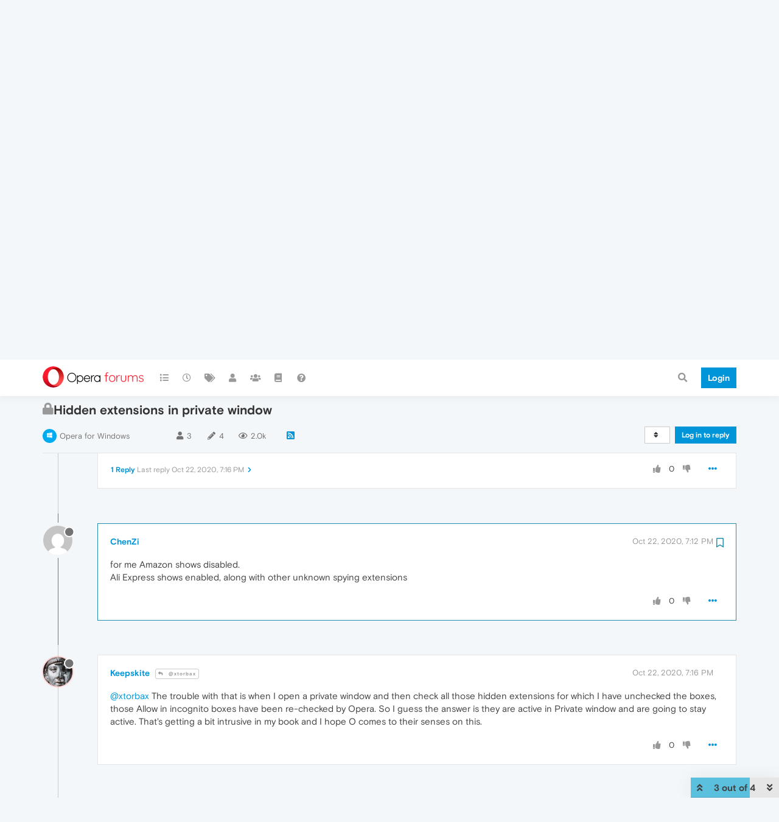

--- FILE ---
content_type: text/html; charset=utf-8
request_url: https://forums.opera.com/topic/44452/hidden-extensions-in-private-window/3?lang=en-US
body_size: 15239
content:
<!DOCTYPE html>
<html lang="en-US" data-dir="ltr" style="direction: ltr; --panel-offset: 50px;"  >
<head>
	<title>Hidden extensions in private window | Opera forums</title>
	<meta name="viewport" content="width&#x3D;device-width, initial-scale&#x3D;1.0" />
	<meta name="content-type" content="text/html; charset=UTF-8" />
	<meta name="apple-mobile-web-app-capable" content="yes" />
	<meta name="mobile-web-app-capable" content="yes" />
	<meta property="og:site_name" content="Opera forums" />
	<meta name="msapplication-badge" content="frequency=30; polling-uri=https://forums.opera.com/sitemap.xml" />
	<meta name="theme-color" content="#ffffff" />
	<meta name="title" content="Hidden extensions in private window" />
	<meta name="description" content="for me Amazon shows disabled. Ali Express shows enabled, along with other unknown spying extensions " />
	<meta property="og:title" content="Hidden extensions in private window" />
	<meta property="og:description" content="for me Amazon shows disabled. Ali Express shows enabled, along with other unknown spying extensions " />
	<meta property="og:type" content="article" />
	<meta property="article:published_time" content="2020-10-22T18:43:19.779Z" />
	<meta property="article:modified_time" content="2020-10-22T19:12:11.719Z" />
	<meta property="article:section" content="Opera for Windows" />
	<meta property="og:image" content="https://www.gravatar.com/avatar/5d9d58aed02cb1a00f2838e6f03a1dc0?size=192&d=mm" />
	<meta property="og:image:url" content="https://www.gravatar.com/avatar/5d9d58aed02cb1a00f2838e6f03a1dc0?size=192&d=mm" />
	<meta property="og:image" content="https://forums.opera.com/assets/uploads/system/og-image.png" />
	<meta property="og:image:url" content="https://forums.opera.com/assets/uploads/system/og-image.png" />
	<meta property="og:image:width" content="192" />
	<meta property="og:image:height" content="192" />
	<meta property="og:url" content="https://forums.opera.com/topic/44452/hidden-extensions-in-private-window/3?lang&#x3D;en-US" />
	
	<link rel="stylesheet" type="text/css" href="/assets/client.css?v=pe35ab12ieg" />
	<link rel="icon" type="image/x-icon" href="/assets/uploads/system/favicon.ico?v&#x3D;pe35ab12ieg" />
	<link rel="manifest" href="/manifest.webmanifest" crossorigin="use-credentials" />
	<link rel="search" type="application/opensearchdescription+xml" title="Opera forums" href="/osd.xml" />
	<link rel="apple-touch-icon" href="/assets/uploads/system/touchicon-orig.png" />
	<link rel="icon" sizes="36x36" href="/assets/uploads/system/touchicon-36.png" />
	<link rel="icon" sizes="48x48" href="/assets/uploads/system/touchicon-48.png" />
	<link rel="icon" sizes="72x72" href="/assets/uploads/system/touchicon-72.png" />
	<link rel="icon" sizes="96x96" href="/assets/uploads/system/touchicon-96.png" />
	<link rel="icon" sizes="144x144" href="/assets/uploads/system/touchicon-144.png" />
	<link rel="icon" sizes="192x192" href="/assets/uploads/system/touchicon-192.png" />
	<link rel="prefetch" href="/assets/src/modules/composer.js?v&#x3D;pe35ab12ieg" />
	<link rel="prefetch" href="/assets/src/modules/composer/uploads.js?v&#x3D;pe35ab12ieg" />
	<link rel="prefetch" href="/assets/src/modules/composer/drafts.js?v&#x3D;pe35ab12ieg" />
	<link rel="prefetch" href="/assets/src/modules/composer/tags.js?v&#x3D;pe35ab12ieg" />
	<link rel="prefetch" href="/assets/src/modules/composer/categoryList.js?v&#x3D;pe35ab12ieg" />
	<link rel="prefetch" href="/assets/src/modules/composer/resize.js?v&#x3D;pe35ab12ieg" />
	<link rel="prefetch" href="/assets/src/modules/composer/autocomplete.js?v&#x3D;pe35ab12ieg" />
	<link rel="prefetch" href="/assets/templates/composer.tpl?v&#x3D;pe35ab12ieg" />
	<link rel="prefetch" href="/assets/language/en-GB/topic.json?v&#x3D;pe35ab12ieg" />
	<link rel="prefetch" href="/assets/language/en-GB/modules.json?v&#x3D;pe35ab12ieg" />
	<link rel="prefetch" href="/assets/language/en-GB/tags.json?v&#x3D;pe35ab12ieg" />
	<link rel="prefetch stylesheet" href="/assets/plugins/nodebb-plugin-markdown/themes/default.min.css" />
	<link rel="prefetch" href="/assets/language/en-GB/markdown.json?v&#x3D;pe35ab12ieg" />
	<link rel="prefetch" href="/assets/src/modules/highlight.js" />
	<link rel="stylesheet" href="https://forums.opera.com/assets/plugins/nodebb-plugin-emoji/emoji/styles.css?v&#x3D;pe35ab12ieg" />
	<link rel="canonical" href="https://forums.opera.com/topic/44452/hidden-extensions-in-private-window" />
	<link rel="alternate" type="application/rss+xml" href="/topic/44452.rss" />
	<link rel="up" href="https://forums.opera.com/category/11/opera-for-windows" />
	

	<script>
		var config = JSON.parse('{"relative_path":"","upload_url":"/assets/uploads","asset_base_url":"/assets","assetBaseUrl":"/assets","siteTitle":"Opera forums","browserTitle":"Opera forums","titleLayout":"&#123;pageTitle&#125; | &#123;browserTitle&#125;","showSiteTitle":true,"maintenanceMode":false,"minimumTitleLength":4,"maximumTitleLength":255,"minimumPostLength":4,"maximumPostLength":4999,"minimumTagsPerTopic":0,"maximumTagsPerTopic":5,"minimumTagLength":3,"maximumTagLength":15,"undoTimeout":10000,"useOutgoingLinksPage":false,"allowGuestHandles":false,"allowTopicsThumbnail":false,"usePagination":false,"disableChat":false,"disableChatMessageEditing":false,"maximumChatMessageLength":1000,"socketioTransports":["polling","websocket"],"socketioOrigins":"https://forums.opera.com:*","websocketAddress":"","maxReconnectionAttempts":5,"reconnectionDelay":1500,"topicsPerPage":20,"postsPerPage":20,"maximumFileSize":2048,"theme:id":"nodebb-theme-opera","theme:src":"","defaultLang":"en-GB","userLang":"en-US","loggedIn":false,"uid":-1,"cache-buster":"v=pe35ab12ieg","topicPostSort":"oldest_to_newest","categoryTopicSort":"newest_to_oldest","csrf_token":false,"searchEnabled":true,"searchDefaultInQuick":"titles","bootswatchSkin":"","enablePostHistory":true,"timeagoCutoff":30,"timeagoCodes":["af","am","ar","az-short","az","be","bg","bs","ca","cs","cy","da","de-short","de","dv","el","en-short","en","es-short","es","et","eu","fa-short","fa","fi","fr-short","fr","gl","he","hr","hu","hy","id","is","it-short","it","ja","jv","ko","ky","lt","lv","mk","nl","no","pl","pt-br-short","pt-br","pt-short","pt","ro","rs","ru","rw","si","sk","sl","sq","sr","sv","th","tr-short","tr","uk","ur","uz","vi","zh-CN","zh-TW"],"cookies":{"enabled":false,"message":"[[global:cookies.message]]","dismiss":"[[global:cookies.accept]]","link":"[[global:cookies.learn_more]]","link_url":"https:&#x2F;&#x2F;www.cookiesandyou.com"},"thumbs":{"size":512},"iconBackgrounds":["#f44336","#e91e63","#9c27b0","#673ab7","#3f51b5","#2196f3","#009688","#1b5e20","#33691e","#827717","#e65100","#ff5722","#795548","#607d8b"],"emailPrompt":1,"useragent":{"isYaBrowser":false,"isAuthoritative":true,"isMobile":false,"isMobileNative":false,"isTablet":false,"isiPad":false,"isiPod":false,"isiPhone":false,"isiPhoneNative":false,"isAndroid":false,"isAndroidNative":false,"isBlackberry":false,"isOpera":false,"isIE":false,"isEdge":false,"isIECompatibilityMode":false,"isSafari":false,"isFirefox":false,"isWebkit":false,"isChrome":true,"isKonqueror":false,"isOmniWeb":false,"isSeaMonkey":false,"isFlock":false,"isAmaya":false,"isPhantomJS":false,"isEpiphany":false,"isDesktop":true,"isWindows":false,"isLinux":false,"isLinux64":false,"isMac":true,"isChromeOS":false,"isBada":false,"isSamsung":false,"isRaspberry":false,"isBot":false,"isCurl":false,"isAndroidTablet":false,"isWinJs":false,"isKindleFire":false,"isSilk":false,"isCaptive":false,"isSmartTV":false,"isUC":false,"isFacebook":false,"isAlamoFire":false,"isElectron":false,"silkAccelerated":false,"browser":"Chrome","version":"131.0.0.0","os":"OS X","platform":"Apple Mac","geoIp":{},"source":"Mozilla/5.0 (Macintosh; Intel Mac OS X 10_15_7) AppleWebKit/537.36 (KHTML, like Gecko) Chrome/131.0.0.0 Safari/537.36; ClaudeBot/1.0; +claudebot@anthropic.com)","isWechat":false},"acpLang":"en-US","topicSearchEnabled":false,"hideSubCategories":false,"hideCategoryLastPost":false,"enableQuickReply":false,"composer-default":{},"markdown":{"highlight":1,"highlightLinesLanguageList":[""],"theme":"default.min.css","defaultHighlightLanguage":""},"opera":{"authValidateEmailURL":"https://auth.opera.com/account/edit-profile"},"google-analytics":{"id":"UA-4118503-39","displayFeatures":"off"},"emojiCustomFirst":false}');
		var app = {
			user: JSON.parse('{"uid":0,"username":"Guest","displayname":"Guest","userslug":"","fullname":"Guest","email":"","icon:text":"?","icon:bgColor":"#aaa","groupTitle":"","groupTitleArray":[],"status":"offline","reputation":0,"email:confirmed":false,"unreadData":{"":{},"new":{},"watched":{},"unreplied":{}},"isAdmin":false,"isGlobalMod":false,"isMod":false,"privileges":{"chat":false,"upload:post:image":false,"upload:post:file":false,"signature":false,"invite":false,"group:create":false,"search:content":false,"search:users":false,"search:tags":false,"view:users":true,"view:tags":true,"view:groups":true,"local:login":false,"ban":false,"mute":false,"view:users:info":false},"timeagoCode":"en","offline":true,"isEmailConfirmSent":false}')
		};
	</script>

	
	
</head>

<body class="page-topic page-topic-44452 page-topic-hidden-extensions-in-private-window page-topic-category-11 page-topic-category-opera-for-windows parent-category-5 parent-category-11 page-status-200 theme-opera user-guest skin-noskin">
	<nav id="menu" class="slideout-menu hidden">
		<section class="menu-section" data-section="navigation">
	<ul class="menu-section-list"></ul>
</section>


	</nav>
	<nav id="chats-menu" class="slideout-menu hidden">
		
	</nav>

	<main id="panel" class="slideout-panel">
		<nav class="navbar navbar-default navbar-fixed-top header" id="header-menu" component="navbar">
			<div class="container">
							<div class="navbar-header">
				<button type="button" class="navbar-toggle pull-left" id="mobile-menu">
					<i class="fa fa-lg fa-fw fa-bars unread-count" data-content="0" data-unread-url="/unread"></i>
				</button>
				

				
				<div class="navbar-search visible-xs pull-right">
					<form action="/search" method="GET">
						<button type="button" class="btn btn-link"><i class="fa fa-lg fa-fw fa-search" title="Search"></i></button>
						<input autocomplete="off" type="text" class="form-control hidden" name="term" placeholder="Search"/>
						<button class="btn btn-primary hidden" type="submit"></button>
						<input type="text" class="hidden" name="in" value="titles" />
					</form>
					<div class="quick-search-container hidden">
						<div class="quick-search-results-container"></div>
					</div>
				</div>
				

				<a class="forum-logo-wrapper" href="/">
					<img alt="" class="forum-logo" src="/plugins/nodebb-theme-opera/static/logo@2x.png" />
				</a>

				<div component="navbar/title" class="visible-xs hidden">
					<span></span>
				</div>
			</div>

			<div id="nav-dropdown" class="hidden-xs">
				
				
				<ul id="logged-out-menu" class="nav navbar-nav navbar-right">
					<li class="login">
						<a class="operaLoginButton" href="/auth/opera?return_path=%2Ftopic%2F44452%2Fhidden-extensions-in-private-window%2F3%3Flang%3Den-US" data-base-href="/auth/opera" rel="nofollow" target="_top">
							<span class="btn btn-primary">Login</span>
						</a>
					</li>
				</ul>
				
				
				<ul class="nav navbar-nav navbar-right">
					<li>
						<form id="search-form" class="navbar-form clearfix hidden-xs" role="search" method="GET">
							<button id="search-button" type="button" class="btn btn-link"><i class="fa fa-search fa-fw" title="Search"></i></button>
							<div class="hidden" id="search-fields">
								<div class="form-group">
									<input autocomplete="off" type="text" class="form-control" placeholder="Search" name="query" value="">
									<a href="#"><i class="fa fa-gears fa-fw advanced-search-link"></i></a>
								</div>
								<button type="submit" class="btn btn-default hide">Search</button>
							</div>
						</form>
						<div id="quick-search-container" class="quick-search-container hidden">
							<div class="checkbox filter-category">
								<label>
									<input type="checkbox" checked><span class="name"></span>
								</label>
							</div>
							<div class="text-center loading-indicator"><i class="fa fa-spinner fa-spin"></i></div>
							<div class="quick-search-results-container"></div>
						</div>
					</li>
					<li class="visible-xs" id="search-menu">
						<a href="/search">
							<i class="fa fa-search fa-fw"></i> Search
						</a>
					</li>
				</ul>
				

				<ul class="nav navbar-nav navbar-right hidden-xs">
					<li>
						<a href="#" id="reconnect" class="hide" title="Looks like your connection to Opera forums was lost, please wait while we try to reconnect.">
							<i class="fa fa-check"></i>
						</a>
					</li>
				</ul>

				<ul id="main-nav" class="nav navbar-nav">
					
					
					<li class="">
						<a title="Categories" class="navigation-link "
						 href="&#x2F;categories" >
							
							<i class="fa fa-fw fa-list" data-content=""></i>
							
							
							<span class="visible-xs-inline">Categories</span>
							
							
						</a>
						
					</li>
					
					
					
					<li class="">
						<a title="Recent" class="navigation-link "
						 href="&#x2F;recent" >
							
							<i class="fa fa-fw fa-clock-o" data-content=""></i>
							
							
							<span class="visible-xs-inline">Recent</span>
							
							
						</a>
						
					</li>
					
					
					
					<li class="">
						<a title="Tags" class="navigation-link "
						 href="&#x2F;tags" >
							
							<i class="fa fa-fw fa-tags" data-content=""></i>
							
							
							<span class="visible-xs-inline">Tags</span>
							
							
						</a>
						
					</li>
					
					
					
					<li class="">
						<a title="Users" class="navigation-link "
						 href="&#x2F;users" >
							
							<i class="fa fa-fw fa-user" data-content=""></i>
							
							
							<span class="visible-xs-inline">Users</span>
							
							
						</a>
						
					</li>
					
					
					
					<li class="">
						<a title="Groups" class="navigation-link "
						 href="&#x2F;groups" >
							
							<i class="fa fa-fw fa-group" data-content=""></i>
							
							
							<span class="visible-xs-inline">Groups</span>
							
							
						</a>
						
					</li>
					
					
					
					<li class="">
						<a title="Rules" class="navigation-link "
						 href="&#x2F;rules" >
							
							<i class="fa fa-fw fa-book" data-content=""></i>
							
							
							<span class="visible-xs-inline">Rules</span>
							
							
						</a>
						
					</li>
					
					
					
					<li class="">
						<a title="Help" class="navigation-link "
						 href="&#x2F;help" >
							
							<i class="fa fa-fw fa-question-circle" data-content=""></i>
							
							
							<span class="visible-xs-inline">Help</span>
							
							
						</a>
						
					</li>
					
					
				</ul>

				
			</div>

			</div>
		</nav>

		
		<div class="container" id="download-opera">
			<div class="get-opera">
    <div class="get-opera-closer">
        <svg width="24px" height="24px" viewBox="0 0 30 30" version="1.1" xmlns="http://www.w3.org/2000/svg"
             xmlns:xlink="http://www.w3.org/1999/xlink">
            <circle id="oval" fill="#fff" cx="15" cy="15" r="9"></circle>
            <path d="M19.5146932,11 L11,19.5146932" id="line-1" stroke="#452eb7" stroke-width="2"></path>
            <path d="M19.5146932,19.5146932 L11,11" id="line-2" stroke="#452eb7" stroke-width="2"></path>
        </svg>
    </div>
    <p class="get-opera-title">
        <strong>Do more on the web, with a fast and secure browser!</strong>
    </p>
    <p class="get-opera-element">Download Opera browser with:</p>
    <ul class="get-opera-features-list">
        <li class="get-opera-features-list--adblocker">built-in ad blocker</li>
        <li class="get-opera-features-list--battery-saver">battery saver</li>
        <li class="get-opera-features-list--free-vpn">free VPN</li>
    </ul>
    <a class="get-opera-btn os-default"
       href="https://www.opera.com/computer"
       data-query-params="utm_campaign=forums_banner&amp;utm_medium=ip&amp;utm_source=forums_opera_com">Download
        Opera</a>
</div>

		</div>
		

		<div class="container" id="content">
		<noscript>
    <div class="alert alert-danger">
        <p>
            Your browser does not seem to support JavaScript. As a result, your viewing experience will be diminished, and you have been placed in <strong>read-only mode</strong>.
        </p>
        <p>
            Please download a browser that supports JavaScript, or enable it if it's disabled (i.e. NoScript).
        </p>
    </div>
</noscript>
		
<div data-widget-area="header">
	
</div>
<div class="row">
	<div class="topic col-lg-12">
		<div class="topic-header">
			<h1 component="post/header" class="" itemprop="name">
				<span class="topic-title">
					<span component="topic/labels">
						<i component="topic/scheduled" class="pull-left fa fa-clock-o hidden" title="Scheduled"></i>
						<i component="topic/pinned" class="pull-left fa fa-thumb-tack hidden" title="Pinned"></i>
						<i component="topic/locked" class="pull-left fa fa-lock " title="Locked"></i>
						<i class="pull-left fa fa-arrow-circle-right hidden" title="Moved"></i>
						
					</span>
					<span component="topic/title">Hidden extensions in private window</span>
				</span>
			</h1>

			<div class="topic-info clearfix">
				<div class="category-item inline-block">
					<div role="presentation" class="icon pull-left" style="background-color: #00abef; color: #ffffff;">
						<i class="fa fa-fw fa-windows"></i>
					</div>
					<a href="/category/11/opera-for-windows">Opera for Windows</a>
				</div>

				<div class="tags tag-list inline-block hidden-xs">
					
				</div>
				<div class="inline-block hidden-xs">
					<div class="stats text-muted">
	<i class="fa fa-fw fa-user" title="Posters"></i>
	<span title="3" class="human-readable-number">3</span>
</div>
<div class="stats text-muted">
	<i class="fa fa-fw fa-pencil" title="Posts"></i>
	<span component="topic/post-count" title="4" class="human-readable-number">4</span>
</div>
<div class="stats views text-muted">
	<i class="fa fa-fw fa-eye" title="Views"></i>
	<span class="human-readable-number" title="2010">2010</span>
</div>
				</div>
				
				<a class="hidden-xs" target="_blank" href="/topic/44452.rss"><i class="fa fa-rss-square"></i></a>
				
				

				<div class="topic-main-buttons pull-right inline-block">
	<span class="loading-indicator btn pull-left hidden" done="0">
		<span class="hidden-xs">Loading More Posts</span> <i class="fa fa-refresh fa-spin"></i>
	</span>

	

	

	<div title="Sort by" class="btn-group bottom-sheet hidden-xs" component="thread/sort">
	<button class="btn btn-sm btn-default dropdown-toggle" data-toggle="dropdown" type="button">
	<span><i class="fa fa-fw fa-sort"></i></span></button>
	<ul class="dropdown-menu dropdown-menu-right">
		<li><a href="#" class="oldest_to_newest" data-sort="oldest_to_newest"><i class="fa fa-fw"></i> Oldest to Newest</a></li>
		<li><a href="#" class="newest_to_oldest" data-sort="newest_to_oldest"><i class="fa fa-fw"></i> Newest to Oldest</a></li>
		<li><a href="#" class="most_votes" data-sort="most_votes"><i class="fa fa-fw"></i> Most Votes</a></li>
	</ul>
</div>


	<div class="inline-block">
	
	</div>
	<div component="topic/reply/container" class="btn-group action-bar bottom-sheet hidden">
	<a href="/compose?tid=44452&title=Hidden extensions in private window" class="btn btn-sm btn-primary" component="topic/reply" data-ajaxify="false" role="button"><i class="fa fa-reply visible-xs-inline"></i><span class="visible-sm-inline visible-md-inline visible-lg-inline"> Reply</span></a>
	<button type="button" class="btn btn-sm btn-info dropdown-toggle" data-toggle="dropdown">
		<span class="caret"></span>
	</button>
	<ul class="dropdown-menu pull-right" role="menu">
		<li><a href="#" component="topic/reply-as-topic">Reply as topic</a></li>
	</ul>
</div>




<a component="topic/reply/guest" href="/auth/opera?return_path=%2Ftopic%2F44452%2Fhidden-extensions-in-private-window%2F3%3Flang%3Den-US" data-base-href="/auth/opera" class="btn btn-sm btn-primary operaLoginButton" rel="nofollow" target="_top">Log in to reply</a>



</div>

			</div>
		</div>
		

		
		<div component="topic/deleted/message" class="alert alert-warning hidden clearfix">
    <span class="pull-left">This topic has been deleted. Only users with topic management privileges can see it.</span>
    <span class="pull-right">
        
    </span>
</div>
		

		<ul component="topic" class="posts timeline" data-tid="44452" data-cid="11">
			
				<li component="post" class="  topic-owner-post " data-index="0" data-pid="229995" data-uid="282214" data-timestamp="1603392199779" data-username="Keepskite" data-userslug="keepskite" itemscope itemtype="http://schema.org/Comment">
					<a component="post/anchor" data-index="0" id="0"></a>

					<meta itemprop="datePublished" content="2020-10-22T18:43:19.779Z">
					<meta itemprop="dateModified" content="2020-10-22T18:44:05.260Z">

					<div class="clearfix post-header">
	<div class="icon pull-left">
		<a href="/user/keepskite">
			<img class="avatar  avatar-sm2x avatar-rounded" alt="Keepskite" title="Keepskite" data-uid="282214" loading="lazy" component="user/picture" src="/assets/uploads/profile/282214-profileavatar.jpeg" style="" />
			<i component="user/status" class="fa fa-circle status offline" title="Offline"></i>
		</a>
	</div>
</div>

<div class="content" component="post/content" itemprop="text">
	<small class="post-author">
		<strong>
			<a href="/user/keepskite" itemprop="author" data-username="Keepskite" data-uid="282214">Keepskite</a>
		</strong>

		

		

		<span class="visible-xs-inline-block visible-sm-inline-block visible-md-inline-block visible-lg-inline-block">
			
			<span>
				
			</span>
		</span>

	</small>
	<small class="pull-right">
		<span class="bookmarked"><i class="fa fa-bookmark-o"></i></span>
	</small>
	<small class="pull-right">
		<i component="post/edit-indicator" class="fa fa-pencil-square edit-icon "></i>

		<small data-editor="keepskite" component="post/editor" class="hidden">last edited by Keepskite <span class="timeago" title="2020-10-22T18:44:05.260Z"></span></small>

		<span class="visible-xs-inline-block visible-sm-inline-block visible-md-inline-block visible-lg-inline-block">
			<a class="permalink" href="/post/229995"><span class="timeago" title="2020-10-22T18:43:19.779Z"></span></a>
		</span>
	</small>

	<p dir="auto">Are the hidden extensions like Aliexpress Observer and Amazon Promotion disabled in Private Window?  I don't see a way to verify that.  Hoping somebody knows.</p>


	

</div>

<div class="clearfix post-footer">


	<small class="pull-right post-footer-menu">
		<span class="post-tools">
			<a component="post/reply" href="#" class="no-select hidden">Reply</a>
			<a component="post/quote" href="#" class="no-select hidden">Quote</a>
		</span>

		
		<span class="votes">
			<a component="post/upvote" href="#" class="">
				<i class="fa fa-thumbs-up"></i>
			</a>

			<span component="post/vote-count" data-votes="0">0</span>

			
			<a component="post/downvote" href="#" class="">
				<i class="fa fa-thumbs-down"></i>
			</a>
			
		</span>
		

		<span component="post/tools" class="dropdown moderator-tools bottom-sheet ">
	<a href="#" data-toggle="dropdown" data-ajaxify="false"><i class="fa fa-fw fa-ellipsis-h"></i></a>
	<ul class="dropdown-menu dropdown-menu-right" role="menu"></ul>
</span>

	</small>

	
	<a component="post/reply-count" data-target-component="post/replies/container" href="#" class="threaded-replies no-select ">
		<span component="post/reply-count/avatars" class="avatars hidden ">
			
			<img class="avatar  avatar-xs avatar-rounded" alt="xtorbax" title="xtorbax" data-uid="132140" loading="lazy" component="avatar/picture" src="https://www.gravatar.com/avatar/c4ff4a45ca19d3e0914b5f9acc8ea5b7?size=192&d=mm" style="" />
			
		</span>

		<strong class="replies-count" component="post/reply-count/text" data-replies="1">1 Reply</strong>
		<span class="replies-last hidden-xs">Last reply <span class="timeago" title="2020-10-22T19:10:25.710Z"></span></span>

		<i class="fa fa-fw fa-chevron-right" component="post/replies/open"></i>
		<i class="fa fa-fw fa-chevron-down hidden" component="post/replies/close"></i>
		<i class="fa fa-fw fa-spin fa-spinner hidden" component="post/replies/loading"></i>
	</a>
	
	<div component="post/replies/container"></div>
</div>

				</li>
				
			
				<li component="post" class="   " data-index="1" data-pid="230007" data-uid="132140" data-timestamp="1603393825710" data-username="xtorbax" data-userslug="xtorbax" itemscope itemtype="http://schema.org/Comment">
					<a component="post/anchor" data-index="1" id="1"></a>

					<meta itemprop="datePublished" content="2020-10-22T19:10:25.710Z">
					<meta itemprop="dateModified" content="">

					<div class="clearfix post-header">
	<div class="icon pull-left">
		<a href="/user/xtorbax">
			<img class="avatar  avatar-sm2x avatar-rounded" alt="xtorbax" title="xtorbax" data-uid="132140" loading="lazy" component="user/picture" src="https://www.gravatar.com/avatar/c4ff4a45ca19d3e0914b5f9acc8ea5b7?size=192&d=mm" style="" />
			<i component="user/status" class="fa fa-circle status offline" title="Offline"></i>
		</a>
	</div>
</div>

<div class="content" component="post/content" itemprop="text">
	<small class="post-author">
		<strong>
			<a href="/user/xtorbax" itemprop="author" data-username="xtorbax" data-uid="132140">xtorbax</a>
		</strong>

		

		

		<span class="visible-xs-inline-block visible-sm-inline-block visible-md-inline-block visible-lg-inline-block">
			
			<a component="post/parent" class="btn btn-xs btn-default hidden-xs" data-topid="229995" href="/post/229995"><i class="fa fa-reply"></i> @Keepskite</a>
			
			<span>
				
			</span>
		</span>

	</small>
	<small class="pull-right">
		<span class="bookmarked"><i class="fa fa-bookmark-o"></i></span>
	</small>
	<small class="pull-right">
		<i component="post/edit-indicator" class="fa fa-pencil-square edit-icon hidden"></i>

		<small data-editor="" component="post/editor" class="hidden">last edited by  <span class="timeago" title=""></span></small>

		<span class="visible-xs-inline-block visible-sm-inline-block visible-md-inline-block visible-lg-inline-block">
			<a class="permalink" href="/post/230007"><span class="timeago" title="2020-10-22T19:10:25.710Z"></span></a>
		</span>
	</small>

	<p dir="auto"><a class="plugin-mentions-user plugin-mentions-a" href="https://forums.opera.com/uid/282214">@Keepskite</a> <img src="/assets/uploads/files/1603393761969-24a2a36c-4b3b-4194-a456-97c0e994422d-image.png" alt="24a2a36c-4b3b-4194-a456-97c0e994422d-image.png" class=" img-responsive img-markdown" /> I guess that means they're active in incognito (private window)<br />
You can deactivate it though (uncheck it) and if we can trust Opera that means it's deactivated in Incognito mode.</p>


	

</div>

<div class="clearfix post-footer">


	<small class="pull-right post-footer-menu">
		<span class="post-tools">
			<a component="post/reply" href="#" class="no-select hidden">Reply</a>
			<a component="post/quote" href="#" class="no-select hidden">Quote</a>
		</span>

		
		<span class="votes">
			<a component="post/upvote" href="#" class="">
				<i class="fa fa-thumbs-up"></i>
			</a>

			<span component="post/vote-count" data-votes="0">0</span>

			
			<a component="post/downvote" href="#" class="">
				<i class="fa fa-thumbs-down"></i>
			</a>
			
		</span>
		

		<span component="post/tools" class="dropdown moderator-tools bottom-sheet ">
	<a href="#" data-toggle="dropdown" data-ajaxify="false"><i class="fa fa-fw fa-ellipsis-h"></i></a>
	<ul class="dropdown-menu dropdown-menu-right" role="menu"></ul>
</span>

	</small>

	
	<a component="post/reply-count" data-target-component="post/replies/container" href="#" class="threaded-replies no-select ">
		<span component="post/reply-count/avatars" class="avatars hidden ">
			
			<img class="avatar  avatar-xs avatar-rounded" alt="Keepskite" title="Keepskite" data-uid="282214" loading="lazy" component="avatar/picture" src="/assets/uploads/profile/282214-profileavatar.jpeg" style="" />
			
		</span>

		<strong class="replies-count" component="post/reply-count/text" data-replies="1">1 Reply</strong>
		<span class="replies-last hidden-xs">Last reply <span class="timeago" title="2020-10-22T19:16:11.130Z"></span></span>

		<i class="fa fa-fw fa-chevron-right" component="post/replies/open"></i>
		<i class="fa fa-fw fa-chevron-down hidden" component="post/replies/close"></i>
		<i class="fa fa-fw fa-spin fa-spinner hidden" component="post/replies/loading"></i>
	</a>
	
	<div component="post/replies/container"></div>
</div>

				</li>
				
			
				<li component="post" class="   " data-index="2" data-pid="230078" data-uid="299956" data-timestamp="1603393931719" data-username="ChenZi" data-userslug="chenzi" itemscope itemtype="http://schema.org/Comment">
					<a component="post/anchor" data-index="2" id="2"></a>

					<meta itemprop="datePublished" content="2020-10-22T19:12:11.719Z">
					<meta itemprop="dateModified" content="">

					<div class="clearfix post-header">
	<div class="icon pull-left">
		<a href="/user/chenzi">
			<img class="avatar  avatar-sm2x avatar-rounded" alt="ChenZi" title="ChenZi" data-uid="299956" loading="lazy" component="user/picture" src="https://www.gravatar.com/avatar/5d9d58aed02cb1a00f2838e6f03a1dc0?size=192&d=mm" style="" />
			<i component="user/status" class="fa fa-circle status offline" title="Offline"></i>
		</a>
	</div>
</div>

<div class="content" component="post/content" itemprop="text">
	<small class="post-author">
		<strong>
			<a href="/user/chenzi" itemprop="author" data-username="ChenZi" data-uid="299956">ChenZi</a>
		</strong>

		

		

		<span class="visible-xs-inline-block visible-sm-inline-block visible-md-inline-block visible-lg-inline-block">
			
			<span>
				
			</span>
		</span>

	</small>
	<small class="pull-right">
		<span class="bookmarked"><i class="fa fa-bookmark-o"></i></span>
	</small>
	<small class="pull-right">
		<i component="post/edit-indicator" class="fa fa-pencil-square edit-icon hidden"></i>

		<small data-editor="" component="post/editor" class="hidden">last edited by  <span class="timeago" title=""></span></small>

		<span class="visible-xs-inline-block visible-sm-inline-block visible-md-inline-block visible-lg-inline-block">
			<a class="permalink" href="/post/230078"><span class="timeago" title="2020-10-22T19:12:11.719Z"></span></a>
		</span>
	</small>

	<p dir="auto">for me Amazon shows disabled.<br />
Ali Express shows enabled, along with other unknown spying extensions</p>


	

</div>

<div class="clearfix post-footer">


	<small class="pull-right post-footer-menu">
		<span class="post-tools">
			<a component="post/reply" href="#" class="no-select hidden">Reply</a>
			<a component="post/quote" href="#" class="no-select hidden">Quote</a>
		</span>

		
		<span class="votes">
			<a component="post/upvote" href="#" class="">
				<i class="fa fa-thumbs-up"></i>
			</a>

			<span component="post/vote-count" data-votes="0">0</span>

			
			<a component="post/downvote" href="#" class="">
				<i class="fa fa-thumbs-down"></i>
			</a>
			
		</span>
		

		<span component="post/tools" class="dropdown moderator-tools bottom-sheet ">
	<a href="#" data-toggle="dropdown" data-ajaxify="false"><i class="fa fa-fw fa-ellipsis-h"></i></a>
	<ul class="dropdown-menu dropdown-menu-right" role="menu"></ul>
</span>

	</small>

	
	<a component="post/reply-count" data-target-component="post/replies/container" href="#" class="threaded-replies no-select hidden">
		<span component="post/reply-count/avatars" class="avatars hidden ">
			
		</span>

		<strong class="replies-count" component="post/reply-count/text" data-replies="0">1 Reply</strong>
		<span class="replies-last hidden-xs">Last reply <span class="timeago" title=""></span></span>

		<i class="fa fa-fw fa-chevron-right" component="post/replies/open"></i>
		<i class="fa fa-fw fa-chevron-down hidden" component="post/replies/close"></i>
		<i class="fa fa-fw fa-spin fa-spinner hidden" component="post/replies/loading"></i>
	</a>
	
	<div component="post/replies/container"></div>
</div>

				</li>
				
			
				<li component="post" class="  topic-owner-post " data-index="3" data-pid="230009" data-uid="282214" data-timestamp="1603394171130" data-username="Keepskite" data-userslug="keepskite" itemscope itemtype="http://schema.org/Comment">
					<a component="post/anchor" data-index="3" id="3"></a>

					<meta itemprop="datePublished" content="2020-10-22T19:16:11.130Z">
					<meta itemprop="dateModified" content="">

					<div class="clearfix post-header">
	<div class="icon pull-left">
		<a href="/user/keepskite">
			<img class="avatar  avatar-sm2x avatar-rounded" alt="Keepskite" title="Keepskite" data-uid="282214" loading="lazy" component="user/picture" src="/assets/uploads/profile/282214-profileavatar.jpeg" style="" />
			<i component="user/status" class="fa fa-circle status offline" title="Offline"></i>
		</a>
	</div>
</div>

<div class="content" component="post/content" itemprop="text">
	<small class="post-author">
		<strong>
			<a href="/user/keepskite" itemprop="author" data-username="Keepskite" data-uid="282214">Keepskite</a>
		</strong>

		

		

		<span class="visible-xs-inline-block visible-sm-inline-block visible-md-inline-block visible-lg-inline-block">
			
			<a component="post/parent" class="btn btn-xs btn-default hidden-xs" data-topid="230007" href="/post/230007"><i class="fa fa-reply"></i> @xtorbax</a>
			
			<span>
				
			</span>
		</span>

	</small>
	<small class="pull-right">
		<span class="bookmarked"><i class="fa fa-bookmark-o"></i></span>
	</small>
	<small class="pull-right">
		<i component="post/edit-indicator" class="fa fa-pencil-square edit-icon hidden"></i>

		<small data-editor="" component="post/editor" class="hidden">last edited by  <span class="timeago" title=""></span></small>

		<span class="visible-xs-inline-block visible-sm-inline-block visible-md-inline-block visible-lg-inline-block">
			<a class="permalink" href="/post/230009"><span class="timeago" title="2020-10-22T19:16:11.130Z"></span></a>
		</span>
	</small>

	<p dir="auto"><a class="plugin-mentions-user plugin-mentions-a" href="https://forums.opera.com/uid/132140">@xtorbax</a> The trouble with that is when I open a private window and then check all those hidden extensions for which I have unchecked the boxes,  those Allow in incognito boxes have been re-checked by Opera.  So I guess the answer is they are active in Private window and are going to stay active.  That's getting a bit intrusive in my book and I hope O comes to their senses on this.</p>


	

</div>

<div class="clearfix post-footer">


	<small class="pull-right post-footer-menu">
		<span class="post-tools">
			<a component="post/reply" href="#" class="no-select hidden">Reply</a>
			<a component="post/quote" href="#" class="no-select hidden">Quote</a>
		</span>

		
		<span class="votes">
			<a component="post/upvote" href="#" class="">
				<i class="fa fa-thumbs-up"></i>
			</a>

			<span component="post/vote-count" data-votes="0">0</span>

			
			<a component="post/downvote" href="#" class="">
				<i class="fa fa-thumbs-down"></i>
			</a>
			
		</span>
		

		<span component="post/tools" class="dropdown moderator-tools bottom-sheet ">
	<a href="#" data-toggle="dropdown" data-ajaxify="false"><i class="fa fa-fw fa-ellipsis-h"></i></a>
	<ul class="dropdown-menu dropdown-menu-right" role="menu"></ul>
</span>

	</small>

	
	<a component="post/reply-count" data-target-component="post/replies/container" href="#" class="threaded-replies no-select hidden">
		<span component="post/reply-count/avatars" class="avatars hidden ">
			
		</span>

		<strong class="replies-count" component="post/reply-count/text" data-replies="0">1 Reply</strong>
		<span class="replies-last hidden-xs">Last reply <span class="timeago" title=""></span></span>

		<i class="fa fa-fw fa-chevron-right" component="post/replies/open"></i>
		<i class="fa fa-fw fa-chevron-down hidden" component="post/replies/close"></i>
		<i class="fa fa-fw fa-spin fa-spinner hidden" component="post/replies/loading"></i>
	</a>
	
	<div component="post/replies/container"></div>
</div>

				</li>
				<li component="topic/event" class="timeline-event" data-topic-event-id="999">
				<div class="timeline-badge">
					<i class="fa fa-lock"></i>
				</div>
				<span class="timeline-text">
					Locked by&nbsp;
				</span>
			<span><a href="/user/leocg"><img class="avatar  avatar-xs avatar-rounded" alt="leocg" title="leocg" data-uid="73" loading="lazy" component="avatar/picture" src="https://www.gravatar.com/avatar/c5fa45c96370c4e87babc48ea950c830?size=192&d=mm" style="" />&nbsp;leocg</a></span>&nbsp;<span class="timeago timeline-text" title="2021-12-06T00:28:15.129Z"></span>
			
		</ul>

		

		

		

		<div class="pagination-block text-center">
    <div class="progress-bar"></div>
    <div class="wrapper dropup">
        <i class="fa fa-2x fa-angle-double-up pointer fa-fw pagetop"></i>

        <a href="#" class="dropdown-toggle" data-toggle="dropdown">
            <span class="pagination-text"></span>
        </a>

        <i class="fa fa-2x fa-angle-double-down pointer fa-fw pagebottom"></i>
        <ul class="dropdown-menu dropdown-menu-right" role="menu">
            <li>
                <div class="row">
                    <div class="col-xs-8 post-content"></div>
                    <div class="col-xs-4 text-right">
                        <div class="scroller-content">
                            <span class="pointer pagetop">First post <i class="fa fa-angle-double-up"></i></span>
                            <div class="scroller-container">
                                <div class="scroller-thumb">
                                    <span class="thumb-text"></span>
                                    <div class="scroller-thumb-icon"></div>
                                </div>
                            </div>
                            <span class="pointer pagebottom">Last post <i class="fa fa-angle-double-down"></i></span>
                        </div>
                    </div>
                </div>
                <div class="row">
                    <div class="col-xs-6">
                        <button id="myNextPostBtn" class="btn btn-default form-control" disabled>Go to my next post</button>
                    </div>
                    <div class="col-xs-6">
                        <input type="number" class="form-control" id="indexInput" placeholder="Go to post index">
                    </div>
                </div>
            </li>
        </ul>
    </div>
</div>

	</div>
	<div data-widget-area="sidebar" class="col-lg-3 col-sm-12 hidden">
		
	</div>
</div>

<div data-widget-area="footer">
	
</div>


<noscript>
	<div component="pagination" class="text-center pagination-container hidden">
	<ul class="pagination hidden-xs">
		<li class="previous pull-left disabled">
			<a href="?" data-page="1"><i class="fa fa-chevron-left"></i> </a>
		</li>

		

		<li class="next pull-right disabled">
			<a href="?" data-page="1"> <i class="fa fa-chevron-right"></i></a>
		</li>
	</ul>

	<ul class="pagination hidden-sm hidden-md hidden-lg">
		<li class="first disabled">
			<a href="?" data-page="1"><i class="fa fa-fast-backward"></i> </a>
		</li>

		<li class="previous disabled">
			<a href="?" data-page="1"><i class="fa fa-chevron-left"></i> </a>
		</li>

		<li component="pagination/select-page" class="page select-page">
			<a href="#">1 / 1</a>
		</li>

		<li class="next disabled">
			<a href="?" data-page="1"> <i class="fa fa-chevron-right"></i></a>
		</li>

		<li class="last disabled">
			<a href="?" data-page="1"><i class="fa fa-fast-forward"></i> </a>
		</li>
	</ul>
</div>
</noscript>

<script id="ajaxify-data" type="application/json">{"tid":44452,"uid":282214,"cid":11,"mainPid":229995,"title":"Hidden extensions in private window","slug":"44452/hidden-extensions-in-private-window","timestamp":1603392199779,"lastposttime":1603393931719,"postcount":4,"viewcount":2010,"thumb":"","teaserPid":230009,"postercount":3,"locked":1,"deleted":0,"pinned":0,"pinExpiry":0,"upvotes":0,"downvotes":0,"deleterUid":0,"titleRaw":"Hidden extensions in private window","timestampISO":"2020-10-22T18:43:19.779Z","scheduled":false,"lastposttimeISO":"2020-10-22T19:12:11.719Z","pinExpiryISO":"","votes":0,"tags":[],"thumbs":[],"posts":[{"pid":229995,"uid":282214,"tid":44452,"content":"<p dir=\"auto\">Are the hidden extensions like Aliexpress Observer and Amazon Promotion disabled in Private Window?  I don't see a way to verify that.  Hoping somebody knows.<\/p>\n","timestamp":1603392199779,"deleted":0,"upvotes":0,"downvotes":0,"deleterUid":0,"edited":1603392245260,"votes":0,"timestampISO":"2020-10-22T18:43:19.779Z","editedISO":"2020-10-22T18:44:05.260Z","editor":{"uid":282214,"username":"Keepskite","userslug":"keepskite","displayname":"Keepskite"},"replies":{"hasMore":false,"users":[{"uid":132140,"username":"xtorbax","userslug":"xtorbax","picture":"https://www.gravatar.com/avatar/c4ff4a45ca19d3e0914b5f9acc8ea5b7?size=192&d=mm","displayname":"xtorbax","icon:text":"X","icon:bgColor":"#009688"}],"text":"[[topic:one_reply_to_this_post]]","count":1,"timestampISO":"2020-10-22T19:10:25.710Z"},"bookmarks":0,"index":0,"eventStart":1603392199779,"eventEnd":1603393825710,"user":{"uid":282214,"username":"Keepskite","userslug":"keepskite","reputation":19,"postcount":21,"topiccount":5,"picture":"/assets/uploads/profile/282214-profileavatar.jpeg","signature":"","banned":false,"banned:expire":0,"status":"offline","lastonline":1649863549134,"groupTitle":null,"displayname":"Keepskite","groupTitleArray":[],"icon:text":"K","icon:bgColor":"#827717","lastonlineISO":"2022-04-13T15:25:49.134Z","banned_until":0,"banned_until_readable":"Not Banned","selectedGroups":[],"custom_profile_info":[]},"bookmarked":false,"upvoted":false,"downvoted":false,"selfPost":false,"topicOwnerPost":true,"display_edit_tools":false,"display_delete_tools":false,"display_moderator_tools":false,"display_move_tools":false,"display_post_menu":true},{"pid":230007,"uid":132140,"tid":44452,"content":"<p dir=\"auto\"><a class=\"plugin-mentions-user plugin-mentions-a\" href=\"https://forums.opera.com/uid/282214\">@Keepskite<\/a> <img src=\"/assets/uploads/files/1603393761969-24a2a36c-4b3b-4194-a456-97c0e994422d-image.png\" alt=\"24a2a36c-4b3b-4194-a456-97c0e994422d-image.png\" class=\" img-responsive img-markdown\" /> I guess that means they're active in incognito (private window)<br />\nYou can deactivate it though (uncheck it) and if we can trust Opera that means it's deactivated in Incognito mode.<\/p>\n","timestamp":1603393825710,"toPid":"229995","replies":{"hasMore":false,"users":[{"uid":282214,"username":"Keepskite","userslug":"keepskite","picture":"/assets/uploads/profile/282214-profileavatar.jpeg","displayname":"Keepskite","icon:text":"K","icon:bgColor":"#827717"}],"text":"[[topic:one_reply_to_this_post]]","count":1,"timestampISO":"2020-10-22T19:16:11.130Z"},"deleted":0,"upvotes":0,"downvotes":0,"deleterUid":0,"edited":0,"bookmarks":0,"votes":0,"timestampISO":"2020-10-22T19:10:25.710Z","editedISO":"","index":1,"eventStart":1603393825710,"eventEnd":1603393931719,"parent":{"username":"Keepskite"},"user":{"uid":132140,"username":"xtorbax","userslug":"xtorbax","reputation":4,"postcount":9,"topiccount":2,"picture":"https://www.gravatar.com/avatar/c4ff4a45ca19d3e0914b5f9acc8ea5b7?size=192&d=mm","signature":"","banned":false,"banned:expire":0,"status":"offline","lastonline":1671724689808,"groupTitle":null,"displayname":"xtorbax","groupTitleArray":[],"icon:text":"X","icon:bgColor":"#009688","lastonlineISO":"2022-12-22T15:58:09.808Z","banned_until":0,"banned_until_readable":"Not Banned","selectedGroups":[],"custom_profile_info":[]},"editor":null,"bookmarked":false,"upvoted":false,"downvoted":false,"selfPost":false,"topicOwnerPost":false,"display_edit_tools":false,"display_delete_tools":false,"display_moderator_tools":false,"display_move_tools":false,"display_post_menu":true},{"pid":230078,"uid":299956,"tid":44452,"content":"<p dir=\"auto\">for me Amazon shows disabled.<br />\nAli Express shows enabled, along with other unknown spying extensions<\/p>\n","timestamp":1603393931719,"deleted":0,"upvotes":0,"downvotes":0,"deleterUid":0,"edited":0,"replies":{"hasMore":false,"users":[],"text":"[[topic:one_reply_to_this_post]]","count":0},"bookmarks":0,"votes":0,"timestampISO":"2020-10-22T19:12:11.719Z","editedISO":"","index":2,"eventStart":1603393931719,"eventEnd":1603394171130,"user":{"uid":299956,"username":"ChenZi","userslug":"chenzi","reputation":1,"postcount":8,"topiccount":3,"picture":"https://www.gravatar.com/avatar/5d9d58aed02cb1a00f2838e6f03a1dc0?size=192&d=mm","signature":"","banned":false,"banned:expire":0,"status":"offline","lastonline":1682104524691,"groupTitle":null,"displayname":"ChenZi","groupTitleArray":[],"icon:text":"C","icon:bgColor":"#673ab7","lastonlineISO":"2023-04-21T19:15:24.691Z","banned_until":0,"banned_until_readable":"Not Banned","selectedGroups":[],"custom_profile_info":[]},"editor":null,"bookmarked":false,"upvoted":false,"downvoted":false,"selfPost":false,"topicOwnerPost":false,"display_edit_tools":false,"display_delete_tools":false,"display_moderator_tools":false,"display_move_tools":false,"display_post_menu":true},{"pid":230009,"uid":282214,"tid":44452,"content":"<p dir=\"auto\"><a class=\"plugin-mentions-user plugin-mentions-a\" href=\"https://forums.opera.com/uid/132140\">@xtorbax<\/a> The trouble with that is when I open a private window and then check all those hidden extensions for which I have unchecked the boxes,  those Allow in incognito boxes have been re-checked by Opera.  So I guess the answer is they are active in Private window and are going to stay active.  That's getting a bit intrusive in my book and I hope O comes to their senses on this.<\/p>\n","timestamp":1603394171130,"toPid":"230007","upvotes":0,"downvotes":0,"deleted":0,"deleterUid":0,"edited":0,"replies":{"hasMore":false,"users":[],"text":"[[topic:one_reply_to_this_post]]","count":0},"bookmarks":0,"votes":0,"timestampISO":"2020-10-22T19:16:11.130Z","editedISO":"","index":3,"eventStart":1603394171130,"eventEnd":1769325963522,"parent":{"username":"xtorbax"},"user":{"uid":282214,"username":"Keepskite","userslug":"keepskite","reputation":19,"postcount":21,"topiccount":5,"picture":"/assets/uploads/profile/282214-profileavatar.jpeg","signature":"","banned":false,"banned:expire":0,"status":"offline","lastonline":1649863549134,"groupTitle":null,"displayname":"Keepskite","groupTitleArray":[],"icon:text":"K","icon:bgColor":"#827717","lastonlineISO":"2022-04-13T15:25:49.134Z","banned_until":0,"banned_until_readable":"Not Banned","selectedGroups":[],"custom_profile_info":[]},"editor":null,"bookmarked":false,"upvoted":false,"downvoted":false,"selfPost":false,"topicOwnerPost":true,"display_edit_tools":false,"display_delete_tools":false,"display_moderator_tools":false,"display_move_tools":false,"display_post_menu":true}],"events":[{"type":"lock","uid":73,"id":999,"timestamp":1638750495129,"timestampISO":"2021-12-06T00:28:15.129Z","user":{"picture":"https://www.gravatar.com/avatar/c5fa45c96370c4e87babc48ea950c830?size=192&d=mm","username":"leocg","userslug":"leocg","uid":73,"displayname":"leocg","icon:text":"L","icon:bgColor":"#3f51b5"},"icon":"fa-lock","text":"[[topic:locked-by]]"}],"category":{"cid":11,"name":"Opera for Windows","description":"Discuss Windows-specific topics here","descriptionParsed":"<p>Discuss Windows-specific topics here<\/p>\n","icon":"fa-windows","bgColor":"#00abef","color":"#ffffff","slug":"11/opera-for-windows","parentCid":5,"topic_count":26017,"post_count":126697,"disabled":0,"order":1,"link":"","numRecentReplies":1,"class":"col-md-3 col-xs-6","imageClass":"cover","subCategoriesPerPage":10,"minTags":0,"maxTags":5,"postQueue":1,"isSection":0,"totalPostCount":126697,"totalTopicCount":26017},"tagWhitelist":[],"minTags":0,"maxTags":5,"thread_tools":[],"isFollowing":false,"isNotFollowing":true,"isIgnoring":false,"bookmark":null,"postSharing":[{"id":"facebook","name":"Facebook","class":"fa-facebook","activated":true},{"id":"twitter","name":"Twitter","class":"fa-twitter","activated":true}],"deleter":null,"merger":null,"related":[],"unreplied":false,"icons":[],"privileges":{"topics:reply":false,"topics:read":true,"topics:schedule":false,"topics:tag":false,"topics:delete":false,"posts:edit":false,"posts:history":false,"posts:delete":false,"posts:view_deleted":false,"read":true,"purge":false,"view_thread_tools":false,"editable":false,"deletable":false,"view_deleted":false,"view_scheduled":false,"isAdminOrMod":false,"disabled":0,"tid":"44452","uid":-1},"topicStaleDays":60,"reputation:disabled":0,"downvote:disabled":0,"feeds:disableRSS":0,"bookmarkThreshold":5,"necroThreshold":7,"postEditDuration":1800,"postDeleteDuration":1800,"scrollToMyPost":true,"updateUrlWithPostIndex":true,"allowMultipleBadges":true,"privateUploads":false,"showPostPreviewsOnHover":true,"rssFeedUrl":"/topic/44452.rss","postIndex":3,"breadcrumbs":[{"text":"[[global:home]]","url":"/"},{"text":"Opera for computers","url":"/category/5/opera-for-computers","cid":5},{"text":"Opera for Windows","url":"/category/11/opera-for-windows","cid":11},{"text":"Hidden extensions in private window"}],"pagination":{"prev":{"page":1,"active":false},"next":{"page":1,"active":false},"first":{"page":1,"active":true},"last":{"page":1,"active":true},"rel":[],"pages":[],"currentPage":1,"pageCount":1},"loggedIn":false,"relative_path":"","template":{"name":"topic","topic":true},"url":"/topic/44452/hidden-extensions-in-private-window/3","bodyClass":"page-topic page-topic-44452 page-topic-hidden-extensions-in-private-window page-topic-category-11 page-topic-category-opera-for-windows parent-category-5 parent-category-11 page-status-200 theme-opera user-guest","returnPath":"%2Ftopic%2F44452%2Fhidden-extensions-in-private-window%2F3%3Flang%3Den-US","_header":{"tags":{"meta":[{"name":"viewport","content":"width&#x3D;device-width, initial-scale&#x3D;1.0"},{"name":"content-type","content":"text/html; charset=UTF-8","noEscape":true},{"name":"apple-mobile-web-app-capable","content":"yes"},{"name":"mobile-web-app-capable","content":"yes"},{"property":"og:site_name","content":"Opera forums"},{"name":"msapplication-badge","content":"frequency=30; polling-uri=https://forums.opera.com/sitemap.xml","noEscape":true},{"name":"theme-color","content":"#ffffff"},{"name":"title","content":"Hidden extensions in private window"},{"name":"description","content":"for me Amazon shows disabled. Ali Express shows enabled, along with other unknown spying extensions "},{"property":"og:title","content":"Hidden extensions in private window"},{"property":"og:description","content":"for me Amazon shows disabled. Ali Express shows enabled, along with other unknown spying extensions "},{"property":"og:type","content":"article"},{"property":"article:published_time","content":"2020-10-22T18:43:19.779Z"},{"property":"article:modified_time","content":"2020-10-22T19:12:11.719Z"},{"property":"article:section","content":"Opera for Windows"},{"property":"og:image","content":"https://www.gravatar.com/avatar/5d9d58aed02cb1a00f2838e6f03a1dc0?size=192&d=mm","noEscape":true},{"property":"og:image:url","content":"https://www.gravatar.com/avatar/5d9d58aed02cb1a00f2838e6f03a1dc0?size=192&d=mm","noEscape":true},{"property":"og:image","content":"https://forums.opera.com/assets/uploads/system/og-image.png","noEscape":true},{"property":"og:image:url","content":"https://forums.opera.com/assets/uploads/system/og-image.png","noEscape":true},{"property":"og:image:width","content":"192"},{"property":"og:image:height","content":"192"},{"content":"https://forums.opera.com/topic/44452/hidden-extensions-in-private-window/3?lang&#x3D;en-US","property":"og:url"}],"link":[{"rel":"icon","type":"image/x-icon","href":"/assets/uploads/system/favicon.ico?v&#x3D;pe35ab12ieg"},{"rel":"manifest","href":"/manifest.webmanifest","crossorigin":"use-credentials"},{"rel":"search","type":"application/opensearchdescription+xml","title":"Opera forums","href":"/osd.xml"},{"rel":"apple-touch-icon","href":"/assets/uploads/system/touchicon-orig.png"},{"rel":"icon","sizes":"36x36","href":"/assets/uploads/system/touchicon-36.png"},{"rel":"icon","sizes":"48x48","href":"/assets/uploads/system/touchicon-48.png"},{"rel":"icon","sizes":"72x72","href":"/assets/uploads/system/touchicon-72.png"},{"rel":"icon","sizes":"96x96","href":"/assets/uploads/system/touchicon-96.png"},{"rel":"icon","sizes":"144x144","href":"/assets/uploads/system/touchicon-144.png"},{"rel":"icon","sizes":"192x192","href":"/assets/uploads/system/touchicon-192.png"},{"rel":"prefetch","href":"/assets/src/modules/composer.js?v&#x3D;pe35ab12ieg"},{"rel":"prefetch","href":"/assets/src/modules/composer/uploads.js?v&#x3D;pe35ab12ieg"},{"rel":"prefetch","href":"/assets/src/modules/composer/drafts.js?v&#x3D;pe35ab12ieg"},{"rel":"prefetch","href":"/assets/src/modules/composer/tags.js?v&#x3D;pe35ab12ieg"},{"rel":"prefetch","href":"/assets/src/modules/composer/categoryList.js?v&#x3D;pe35ab12ieg"},{"rel":"prefetch","href":"/assets/src/modules/composer/resize.js?v&#x3D;pe35ab12ieg"},{"rel":"prefetch","href":"/assets/src/modules/composer/autocomplete.js?v&#x3D;pe35ab12ieg"},{"rel":"prefetch","href":"/assets/templates/composer.tpl?v&#x3D;pe35ab12ieg"},{"rel":"prefetch","href":"/assets/language/en-GB/topic.json?v&#x3D;pe35ab12ieg"},{"rel":"prefetch","href":"/assets/language/en-GB/modules.json?v&#x3D;pe35ab12ieg"},{"rel":"prefetch","href":"/assets/language/en-GB/tags.json?v&#x3D;pe35ab12ieg"},{"rel":"prefetch stylesheet","type":"","href":"/assets/plugins/nodebb-plugin-markdown/themes/default.min.css"},{"rel":"prefetch","href":"/assets/language/en-GB/markdown.json?v&#x3D;pe35ab12ieg"},{"rel":"prefetch","href":"/assets/src/modules/highlight.js"},{"rel":"stylesheet","href":"https://forums.opera.com/assets/plugins/nodebb-plugin-emoji/emoji/styles.css?v&#x3D;pe35ab12ieg"},{"rel":"canonical","href":"https://forums.opera.com/topic/44452/hidden-extensions-in-private-window"},{"rel":"alternate","type":"application/rss+xml","href":"/topic/44452.rss"},{"rel":"up","href":"https://forums.opera.com/category/11/opera-for-windows"}]}},"widgets":{"header":[]}}</script>		</div><!-- /.container#content -->
	</main>
	

	<footer class="hf hf__footer">
  <div class="hf-wrapper hf__columns">
    <div>
      <input id="hf-downloads-switcher" class="hf__dd-switcher hf-hide" type="checkbox">
      <h2 class="hf__heading">
        <label class="hf__label" for="hf-downloads-switcher">Download Opera</label>
      </h2>
      <div class="hf__dd-content">
        <h3 class="hf__sub-heading"><a href="https://www.opera.com/computer">Computer browsers</a></h3>
        <ul class="hf__links">
          <li><a class="hf__link" href="https://www.opera.com/download?os=windows">Opera for Windows</a></li>
          <li><a class="hf__link" href="https://www.opera.com/download?os=mac">Opera for Mac</a></li>
          <li><a class="hf__link" href="https://www.opera.com/download?os=linux">Opera for Linux</a></li>
          <li><a class="hf__link" href="https://www.opera.com/computer/beta">Opera beta version</a></li>
          <li><a class="hf__link" href="https://www.opera.com/computer/portable">Opera USB</a></li>
        </ul>
        <h3 class="hf__sub-heading"><a href="https://www.opera.com/mobile">Mobile browsers</a></h3>
        <ul class="hf__links">
          <li><a class="hf__link" href="https://www.opera.com/mobile/operabrowser">Opera for Android</a></li>
          <li><a class="hf__link" href="https://www.opera.com/mobile/mini/android">Opera Mini</a></li>
          <li><a class="hf__link" href="https://www.opera.com/mobile/touch">Opera Touch</a></li>
          <li><a class="hf__link" href="https://www.opera.com/mobile/basic-phones">Opera for basic phones</a></li>
        </ul>
      </div>
    </div>

    <div>
      <input id="hf-services-switcher" class="hf__dd-switcher hf-hide" type="checkbox">
      <h2 class="hf__heading">
        <label class="hf__label" for="hf-services-switcher">Services</label>
      </h2>
      <div class="hf__dd-content">
        <ul class="hf__links">
          <li><a class="hf__link" href="https://addons.opera.com">Add-ons</a></li>
          <li><a class="hf__link" href="https://auth.opera.com">Opera account</a></li>
          <li><a class="hf__link" href="https://addons.opera.com/wallpapers">Wallpapers</a></li>
          <li><a class="hf__link" href="https://www.opera.com/ads">Opera Ads</a></li>
        </ul>
      </div>
    </div>

    <div>
      <input id="hf-help-switcher" class="hf__dd-switcher hf-hide" type="checkbox">
      <h2 class="hf__heading">
        <label class="hf__label" for="hf-help-switcher">Help</label>
      </h2>
      <div class="hf__dd-content">
        <ul class="hf__links">
          <li><a class="hf__link" href="https://www.opera.com/help">Help &amp; support</a></li>
          <li><a class="hf__link" href="https://blogs.opera.com">Opera blogs</a></li>
          <li><a class="hf__link" href="https://forums.opera.com">Opera forums</a></li>
          <li><a class="hf__link" href="https://dev.opera.com/">Dev.Opera</a></li>
        </ul>
      </div>
    </div>

    <div>
      <input id="hf-legal-switcher" class="hf__dd-switcher hf-hide" type="checkbox">
      <h2 class="hf__heading">
        <label class="hf__label" for="hf-legal-switcher">Legal</label>
      </h2>
      <div class="hf__dd-content">
        <ul class="hf__links">
          <li><a rel="nofollow" class="hf__link" href="https://security.opera.com">Security</a></li>
          <li><a rel="nofollow" class="hf__link" href="https://www.opera.com/privacy">Privacy</a></li>
          <li><a rel="nofollow" class="hf__link" href="https://www.opera.com/privacy/cookies">Cookies Policy</a></li>
          <li><a rel="nofollow" class="hf__link" href="https://www.opera.com/eula">EULA</a></li>
          <li><a rel="nofollow" class="hf__link" href="https://www.opera.com/terms">Terms of Service</a></li>
        </ul>
      </div>
    </div>

    <div>
      <input id="hf-company-switcher" class="hf__dd-switcher hf-hide" type="checkbox">
      <h2 class="hf__heading">
        <label class="hf__label" for="hf-company-switcher">Company</label>
      </h2>
      <div class="hf__dd-content">
        <ul class="hf__links">
          <li><a class="hf__link" href="https://www.opera.com/about">About Opera</a></li>
          <li><a class="hf__link" href="https://www.opera.com/newsroom">Press info</a></li>
          <li><a class="hf__link" href="https://jobs.opera.com/">Jobs</a></li>
          <li><a class="hf__link" href="https://investor.opera.com/">Investors</a></li>
          <li><a class="hf__link" href="https://www.opera.com/b2b">Become a partner</a></li>
          <li><a class="hf__link" href="https://www.opera.com/contact">Contact us</a></li>
        </ul>
      </div>
    </div>
  </div>
  <div class="hf-wrapper hf__bottom">

    <div class="hf__social-box">
      <h2 class="hf__headline hf-hide">Follow Opera</h2>
      <ul class="hf__social-icons">
        <li>
          <a href="https://www.facebook.com/Opera/" target="_blank" rel="noopener nofollow" title="Opera - Facebook">
            <img src="/plugins/nodebb-theme-opera/static/images/social-icons/fb.svg" alt="Opera - Facebook">
          </a>
        </li>
        <li>
          <a href="https://twitter.com/opera" target="_blank" rel="noopener nofollow" title="Opera - Twitter">
            <img src="/plugins/nodebb-theme-opera/static/images/social-icons/twitter.svg" alt="Opera - Twitter" >
          </a>
        </li>
        <li>
          <a href="https://www.youtube.com/opera" target="_blank" rel="noopener nofollow" title="Opera - YouTube">
            <img src="/plugins/nodebb-theme-opera/static/images/social-icons/youtube.svg" alt="Opera - YouTube" >
          </a>
        </li>
        <li>
          <a href="https://www.linkedin.com/company/opera-software" target="_blank" rel="noopener nofollow" title="Opera - LinkedIn">
            <img src="/plugins/nodebb-theme-opera/static/images/social-icons/linkedin.svg" alt="Opera - LinkedIn">
          </a>
        </li>
        <li>
          <a class="instagram" href="https://www.instagram.com/opera/" target="_blank" rel="noopener nofollow" title="Opera - Instagram">
            <img src="/plugins/nodebb-theme-opera/static/images/social-icons/instagram.svg" alt="Opera - Instagram">
          </a>
        </li>
      </ul>
    </div>
    <div class="hf__company-box">
      <p>&copy; Opera Software 1995-<span id="current-year"></span></p>
    </div>
  </div>
</footer>


	<div class="hide">
	<script>
	window.addEventListener('load', function () {
		define(config.relative_path + '/assets/templates/500.js', function () {
			function compiled(helpers, context, get, iter, helper) {
				return '<div class="alert alert-danger">\n\t<strong>Internal Error.</strong>\n\t<p>Oops! Looks like something went wrong!</p>\n\t<p>' + 
					helpers.__escape(get(context && context['path'])) + '</p>\n\t' + 
					(get(context && context['error']) ? '<p>' + helpers.__escape(get(context && context['error'])) + '</p>' : '') + '\n\n\t' + 
					(get(context && context['returnLink']) ? '\n\t<p>Press back to return to the previous page</p>\n\t' : '') + '\n</div>\n';
			}

			return compiled;
		});
	});
</script>
	</div>

	<script defer src="/assets/nodebb.min.js?v=pe35ab12ieg"></script>



<script>
    if (document.readyState === 'loading') {
        document.addEventListener('DOMContentLoaded', prepareFooter);
    } else {
        prepareFooter();
    }

    function prepareFooter() {
        

        $(document).ready(function () {
            app.coldLoad();
        });
    }
</script>
</body>
</html>
